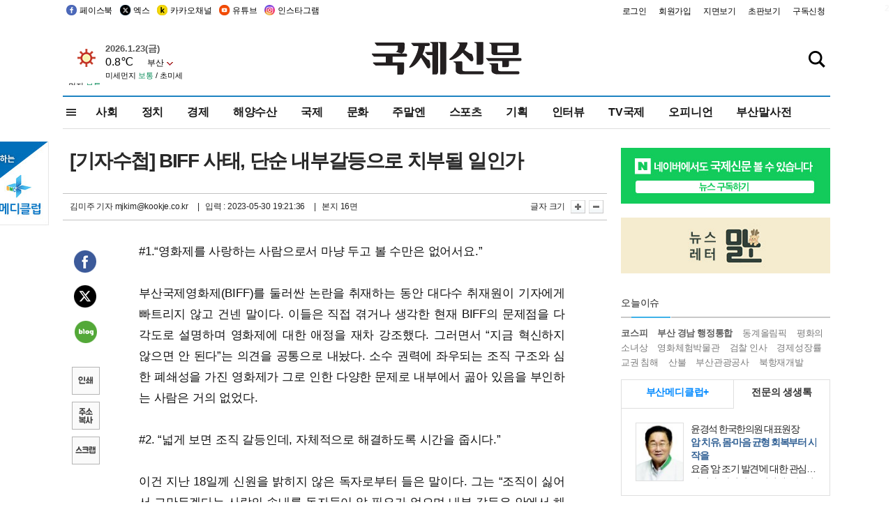

--- FILE ---
content_type: text/html
request_url: http://www.kookje.co.kr/news2011/asp/newsbody.asp?code=0500&key=20230531.22016009765
body_size: 81363
content:
<!DOCTYPE HTML PUBLIC "-//W3C//DTD HTML 4.01 Transitional//EN" "http://www.w3.org/TR/html4/loose.dtd">
<html>
<head>
<meta http-equiv="Content-Type" content="text/html; charset=euc-kr">
<meta http-equiv="Content-Type" content="text/html; charset=euc-kr">
<meta http-equiv="X-UA-Compatible" content="IE=edge,chrome=1">

<script type="text/javascript" src="/jquery/jquery-2.2.3.min.js"></script>
<script type="text/javascript" src="/comm/jquery-migrate-1.1.1.min.js"></script>
<script type="text/javascript" src="/jquery/jquery.cookie.js"></script>
<script type="text/javascript" src="/comm/main.js?v=202005"></script>
<link rel="stylesheet" type="text/css" href="/css/all2021.css?v=2.1" />


<link rel="stylesheet" type="text/css" href="/css/content.css?1016" />

<script>
$(document).ready(function() {
	//전체메뉴
	$(".allmn").click(function(){
		$("#nav_allview").css("display","block");
	});
	$(".aclose").click(function(){
		$("#nav_allview").css("display","none");
	});

});
</script>

<!-- Google tag (gtag.js) -->
<script async src="https://www.googletagmanager.com/gtag/js?id=G-PM54QC8NP5"></script>
<script>
  window.dataLayer = window.dataLayer || [];
  function gtag(){dataLayer.push(arguments);}
  gtag('js', new Date());

  gtag('config', 'G-PM54QC8NP5');
</script>

<meta property="fb:app_id" content="390349274672204"/>
<link rel="stylesheet" type="text/css" href="/css/content.css?v=1.2" />
<script type="text/javascript" src="https://101.livere.co.kr/B/passport/livere8_passport.js" charset="utf-8"></script>
<script src="https://apis.google.com/js/platform.js" async defer>
  {lang: 'ko'}
</script>

<script type="text/javascript">
<!--
function FLsubmit()
{
	var dj = document.forms.news_login
	if(dj.userid.value == "" ){
		alert("아이디를 입력하여 주십시오.")
		dj.userid.focus();
		return;
	}
	if(dj.password.value == "" ){
		alert("암호를 입력하여 주십시오.")
		dj.password.focus();
		return;
	}
	//document.hiddeframe.src='https://www.kookje.co.krkookje/admin/login_check.asp?userid='+dj.userid.value+'&password='+dj.password.value+'&flag=';
	dj.submit();
}
function check()
{
	var df = document.forms.news_commnetInsert
	if (df.comment.value==""){
		alert ("내용을 입력하여 주십시오.");
		df.comment.focus();
	}else if (df.comment.value.length < 10 ){
		alert ("내용은 10자 이상 입력해 주세요.");
		df.comment.focus();
	}else{
		df.submit();
	}
}
//인쇄
function SendPrint(nkey,ncode){
	var pUrl,pWindow;
	pUrl =  "/news2011/asp/news_print.asp?code=" + ncode + "&key=" + nkey;
	pWindow = window.open(pUrl, "winPrint", "left=0,top=0,width=700px,scrollbars=1,resizable=1");
	pWindow.focus();
}
//기사스크랩
function newsScrap(){
	
		alert("로그인 후 이용하여 주십시오.")
		location.href="/kookje/admin/login.asp";
		return;
	
}
function win_YK(filename,winhow) 
{
	
}

function sendTwitter(stitle, surl) { 
	var wp = window.open("https://twitter.com/intent/tweet?text="+encodeURI(stitle)+"&url="+encodeURIComponent(encodeURI(surl)),'twitter',''); 
	if(wp) { 
		wp.focus(); 
	}
} 
/*
function sendTwitter(stitle, surl) { 

	var wp = window.open("http://twitter.com/home?status="+encodeURIComponent(stitle)+" "+encodeURIComponent(surl),'twitter',''); 
	if(wp) { 
		wp.focus(); 
	} 
}*/
 
function sendFaceBook(stitle,surl) { 
	var wp = window.open("http://www.facebook.com/sharer.php?u="+encodeURIComponent(surl)+"&t="+encodeURIComponent(stitle),'facebook', 'width=600px,height=420px'); 
	if(wp) { 
		wp.focus(); 
	} 
} 

function sendNaver() {
	var naver_send_url = encodeURI(encodeURIComponent(_getArticleLink()));
	var naver_send_title = encodeURI(encodeURIComponent(_getArticleTitle()));
	var naver_shareURL = "https://share.naver.com/web/shareView.nhn?url=" + naver_send_url + "&title=" + naver_send_title;
	windowOpen (naver_shareURL, 600, 500, 0, 0, 'yes');
}


$(document).ready(function() {

	$(".fzoom").click(function() { //글자 확대 축소
		var $speech = $(".news_article");
		var currentSize = $speech.css("fontSize");	/* 폰트사이즈를 알아낸다. */
		var lineHeightSize = $speech.css("line-height");	/* line-height를 알아낸다. */
		var num = parseFloat(currentSize, 10);	/* parseFloat()은 숫자가 아니면 숫자가 아니라는 뜻의 NaN을 반환한다. */
		var line = parseFloat(lineHeightSize, 10);
		var unit = currentSize.slice(-2);	/* 끝에서부터 두자리의 문자를 가져온다. */
		var lineunit = lineHeightSize.slice(-2);

		if(this.id == "switcher-large"){
			if (num < 25){
				num += 2;
				line += 2;
			}
		} else if(this.id == "switcher-small") {
			if (num > 12){
				num -= 2;
				line -= 2;
			}
		}

		$speech.css("fontSize", num + unit);
		$speech.css("line-height", line + lineunit);

	});

	//좌측 퀵 공유 메뉴
	$(window).bind('scroll', function () {
			var articleH = $(".news_article").css('height');	
			var num = parseFloat(articleH, 10);
			if ($(window).scrollTop() < num && $(window).scrollTop() > 370) {
					$('.news_share_sns').addClass('fixed');
					$('.news_share_sns').css('top','10px');
			} else {
					$('.news_share_sns').removeClass('fixed');
			}
	});

});
//-->
</script>
<meta name="description" content="#1.“영화제를 사랑하는 사람으로서 마냥 두고 볼 수만은 없어서요.”    부산국제영화제(BIFF)를 둘러싼 논란을 취재하는 동안 대다수 취재원이 기자에게 빠트리" />
<meta property="og:title" content="[기자수첩] BIFF 사태, 단순 내부갈등으로 치부될 일인가">
<meta property="og:url" content="https://www.kookje.co.kr/news2011/asp/newsbody.asp?code=0500&key=20230531.22016009765">
<meta property="og:image" content="https://db.kookje.co.kr/news2000/photo/2023/0531/L20230531.22016009765i1.jpg?23">
<meta property="og:site_name" content="국제신문">
<meta property="og:description" content="#1.“영화제를 사랑하는 사람으로서 마냥 두고 볼 수만은 없어서요.”    부산국제영화제(BIFF)를 둘러싼 논란을 취재하는 동안 대다수 취재원이 기자에게 빠트리..">
<meta property="og:type" content="article">
<meta name="twitter:card" content="summary_large_image" />
<meta name="twitter:url" content="https://www.kookje.co.kr/news2011/asp/newsbody.asp?code=0500&key=20230531.22016009765" />
<meta name="twitter:title" content="[기자수첩] BIFF 사태, 단순 내부갈등으로 치부될 일인가" />
<meta name="twitter:description" content="#1.“영화제를 사랑하는 사람으로서 마냥 두고 볼 수만은 없어서요.”    부산국제영화제(BIFF)를 둘러싼 논란을 취재하는 동안 대다수 취재원이 기자에게 빠트리.." />
<meta name="twitter:image:src" content="https://db.kookje.co.kr/news2000/photo/2023/0531/L20230531.22016009765i1.jpg?23" />
<meta name="twitter:site" content="@busaninews" />
<link rel="canonical" href="https://www.kookje.co.kr/news2011/asp/newsbody.asp?code=0500&key=20230531.22016009765" />


<meta name="news_keywords" content="[기자수첩] BIFF 사태, 단순 내부갈등으로 치부될 일인가"/>

<!--헤드 타이틀 표시용-->

<title>[기자수첩] BIFF 사태, 단순 내부갈등으로 치부될 일인가 : 국제신문</title>

<script type="text/javascript">

  var _gaq = _gaq || [];
  _gaq.push(['_setAccount', 'UA-20527629-1']);
  _gaq.push(['_trackPageview']);

  (function() {
    var ga = document.createElement('script'); ga.type = 'text/javascript'; ga.async = true;
    ga.src = ('https:' == document.location.protocol ? 'https://ssl' : 'http://www') + '.google-analytics.com/ga.js';
    var s = document.getElementsByTagName('script')[0]; s.parentNode.insertBefore(ga, s);
  })();

</script>

<script type="application/ld+json">
{
	"@context": "http://schema.org",
	"@type": "Person",
	"name": "국제신문 - 부산·울산˙경남의 큰 목소리를 지향합니다.",
	"url": "https://www.kookje.co.kr",
	"sameAs": [
		"https://media.naver.com/press/658",
		"https://www.youtube.com/busannews",
		"https://www.facebook.com/Busannews",
		"https://x.com/busaninews",
		"https://post.naver.com/dkookje",
		"https://www.instagram.com/daily_kookje/"
	]
}
</script> 

<script type="text/javascript" src="//wcs.naver.net/wcslog.js"></script>
<script type="text/javascript">
if(!wcs_add) var wcs_add = {};
wcs_add["wa"] = "ccfb810f6241f";
wcs_do();
</script>

<style type="text/css">
/*내맘의 근교산*/
#sanquickLink { position:fixed;left:60%; bottom:50px; width:246px; height:220px;z-index:9999;}
</style>
</head>

<body>
<div style="position:absolute;right:5px;top:5px;font-size:1em;font-weight:bold;color:#f6f6f6;">2</div>

<div id="skipnav">
<ul>
<li><a href="#wrap">본문 바로가기</a></li>
</ul>
</div>

<div id="header">
<div id="gnb">
	<div class="gnb_left">
		<ul>
		<li><a href="https://www.facebook.com/BUSANNEWS" target="_blank" title="국제신문 페이스북">페이스북</a></li>
		<li><a href="https://twitter.com/busaninews" target="_blank" title="국제신문 트위터">엑스</a></li>
		<li><a href="https://pf.kakao.com/_rhhxmd" target="_blank" title="국제신문 카카오톡채널">카카오채널</a></li>
		<li><a href="https://www.youtube.com/busannews" target="_blank" title="국제신문 유튜브">유튜브</a></li>
		<li><a href="https://www.instagram.com/daily_kookje/" target="_blank" title="국제신문 인스타그램">인스타그램</a></li>
		<!--<li><a href="https://m.post.naver.com/ikookje" target="_blank" title="국제신문 네이버포스트"><img src="/kookje/image_new/sns_np.png" alt="국제신문 네이버포스트" /></a></li>-->
		</ul>
	</div>


	<div class="gnb_right">
	<ul>
	
	<li><a href="https://www.kookje.co.kr/kookje/admin/login.asp">로그인</a></li>
	<li><a href="https://www.kookje.co.kr/kookje/admin/register_new.asp">회원가입</a></li>
	
	<li><a href="http://www.kookje.co.kr/service/pdf/">지면보기</a></li>
	<li><a href="http://epaper.kookje.co.kr/" target="_blank">초판보기</a></li>
	<li><a href="/kookje/marketing_request.asp" target="_blank">구독신청</a></li>
	
	</ul>
	</div>
</div>
<!--gnb-->

	<div id="header_box">

		<div class="tleft">
		<iframe src="https://db.kookje.co.kr/service/weather/weather3.html" width="180" height="70" scrolling="no" frameborder="0"></iframe><!--구글광고 임시 주석처리-->
		
		<!--<a href="/news2011/asp/newsbody.asp?code=0500&key=20210909.99002000000"><img src="/design/bn_econference2021.jpg" alt="지역경제기살리기콘퍼런스생중계보기" class="pdl5"></a>-->
		</div>

		<h1 id="logo">
		
		<a href="/"><img src="/kookje/images/top/logo_w215.png" alt="국제신문"></a>
		
		</h1>

		
		<div class="search-box">  
			<form name="quick_search" method="post" action="https://www.kookje.co.kr/news2011/asp/search.asp" onSubmit="">
			<input type="search" class="search-txt kwd" placeholder="검색어를 입력하세요" name="stitle" maxlength="30" class="kwd" onKeyPress="if (event.KeyCode==13) document.quick_search.submit()">
			<input type="submit" class="search-btn" value="" id="search_ok">
			</form>
		</div>
	</div>
<!--header_box-->

<!--nav-->


<!--
            <li><a href='/news2011/asp/list.asp?code=0600&amp;kwd=국내연예'>국내연예</a></li>
            <li><a href='/news2011/asp/list.asp?code=0600&amp;kwd=해외연예'>해외연예</a></li>
            <li><a href='/news2011/asp/list.asp?code=0550'>영화</a></li> 
            <li><a href='/news2011/asp/list.asp?code=0530'>음악</a></li>
            <li><a href='/news2011/asp/list.asp?code=0600&amp;kwd=볼만한 TV'>볼만한 TV</a></li>
            <li><a href='/news2011/asp/list.asp?code=1900'>만화</a></li>
-->



<div id="menu_nav_line">
<div id="menu_nav">
      <div id="nav_allview">
      <div id="allmenu">
<div class="aclose"><a><img src="/kookje/image_new/allclose.png" style="width:40px;" /></a></div>
<h2>주요메뉴</h2>

<div class="p1all">
	<h3><a href="/">뉴스</a></h3>
	<ul>
		<li><a href="/news2011/asp/list_news.asp?code=00&amp;vHeadTitle=전체기사">전체기사</a></li>
	</ul>
</div>

<div class="p1all">
	<h3><a href="/news2011/asp/sub_main.htm?code=1600&amp;vHeadTitle=주말엔">주말엔</a></h3>
	<ul>
		<li><a href="/news2011/asp/mountain/mountain.asp?code=2200">근교산</a></li>
		<li><a href="/news2011/asp/list.asp?code=0760">맛</a></li>
		<li><a href="/news2011/asp/list.asp?code=0770">여행</a></li>
	</ul>
</div>
<div class="p1all">
	<h3><a href="/news2011/asp/list.asp?code=1700&vHeadTitle=오피니언">오피니언</a></h3>
	<ul>
		<li><a href="/news2011/asp/list.asp?code=1700">최신칼럼</a></li>
		<li><a href="/news2011/asp/list.asp?code=1710">사설</a></li>
		<li><a href="/news2011/asp/list.asp?code=1740">도청도설</a></li>
		<li><a href="/news2011/asp/list.asp?code=1720&amp;clss_cd=021013">국제칼럼</a></li>
		<li><a href="/news2011/asp/list.asp?code=1750">데스크시각</a></li>
		<!--<li><a href="/news2011/asp/list.asp?code=1720&amp;clss_cd=0229">외부칼럼</a></li>-->
	</ul>
</div>
<div class="p1all">
<h3><a href="/news2011/asp/video.asp?code=1000">포토·동영상</a></h3>
<ul>
								<li><a href="/news2011/asp/video.asp?code=1000">동영상종합</a></li>
								<li><a href="/news2011/asp/list.asp?code=0900">포토종합</a></li>
</ul>
</div>

<div class="p1all">
<h3>게시판</h3>
<ul>
								<li><a href="/news2011/asp/list.asp?code=1800">알림 · 사고</a></li>
								<li><a href="/bbs/board_list_2.asp?board_no=1">독자투고</a></li>
								<li><a href="/bbs/board_list_2.asp?board_no=2">독자제보</a></li>
</ul>
</div>

<div class="p1all">
<h3><a href="/kookje/ceo_message.asp" target="_blank">회사소개</a></h3>
<ul>                  
								<li><a href="/kookje/marketing_request.asp" target="_blank">구독신청</a></li>
								<li><a href="/kookje/cor_formation.asp" target="_blank">전화안내</a></li>
								<li><a href="/kookje/support/support3.htm" target="_blank">광고안내</a></li>
</ul>
</div>




</div>
<!--allmenu-->
      </div><!--nav e-->
<a><span class="allmn"></span></a>

<ul class="news_menu">
	<li><a href="/news2011/asp/sub_main.htm?code=0300&vHeadTitle=사회">사회</a></li>
	<li><a href="/news2011/asp/sub_main.htm?code=0100&vHeadTitle=정치">정치</a>
		<!--
		<div class="dep2">
			<div class="d2">
			  <ul>
				<li><a href="/news2011/asp/sub_main.htm?code=0400&vHeadTitle=국제">국제</a></li>
			  </ul>
			</div>
		</div>-->	
	</li>
	<li><a href="/news2011/asp/sub_main.htm?code=0200&vHeadTitle=경제">경제</a></li>
	<li><a href="/news2011/asp/sub_main.htm?code=0270&vHeadTitle=해양수산">해양수산</a></li>
	<li><a href="/news2011/asp/sub_main.htm?code=0400&vHeadTitle=국제">국제</a></li>
	<li><a href="/news2011/asp/sub_main.htm?code=0500&vHeadTitle=문화">문화</a></li>
	<li><a href="/news2011/asp/sub_main.htm?code=1600&vHeadTitle=주말엔">주말엔</a>
		<div class="dep2">
			<div class="d2">
			  <ul>
				<li><a href='/news2011/asp/mountain/mountain.asp?code=2200'>근교산</a></li>
			  </ul>
			</div>
		</div>
	</li>
	<li><a href="/news2011/asp/sub_main.htm?code=0600&vHeadTitle=스포츠">스포츠</a></li>
	<li><a href="/news2011/asp/series.htm">기획</a></li>
	<li><a href="/news2011/asp/list.asp?kwd=%C0%CE%C5%CD%BA%E4">인터뷰</a></li>
	<li><a  href='/news2011/asp/video.asp?code=1000'>TV국제</a>
		<div class="dep2">
			<div class="d2">
			  <ul>
				<li><a href="https://www.youtube.com/user/kookjenews" target="_blank">비디토리</a></li>
				<li><a href="https://www.youtube.com/user/busannews" target="_blank">국제유튜브</a></li>
			  </ul>
			</div>
		</div>
	</li>
	<li><!--<li class="prm">--><a href="/news2011/asp/list.asp?code=1700">오피니언</a></li>
	<li><!--<li class="prm">--><a href="/page/busanmal/"  target="_blank">부산말사전</a></li>
	<!--<li><a href="/news2011/asp/list.asp?st=asc&clss_cd=132101"><span class="space_normal">다큐멘터리 ‘청년’</span></a></li>-->
	<!--<li><a href="/news2011/asp/list.asp?st=asc&clss_cd=152209"><span class="space_normal" style="color:tomato">죽어도 자이언츠</span></a></li>-->
</ul>


<div class="dep3 "><div class="d3">
              <ul class='subNav02 '>
                <li><a href='/news2011/asp/list.asp?code=0100'>전체기사</a></li>
                <li><a href='/news2011/asp/list.asp?code=0110'>대통령실</a></li>
                <li><a href='/news2011/asp/list.asp?code=0120'>국회/정당</a></li>
                <li><a href='/news2011/asp/list.asp?code=0130'>남북한</a></li>
                <li><a href='/news2011/asp/list.asp?code=0140'>선거</a></li>
                <li><a href='/news2011/asp/list.asp?code=0150'>지방정치</a></li>
                <li><a href='/news2011/asp/list.asp?code=0160'>국방</a></li>
                <li><a href='/news2011/asp/list.asp?code=0170'>정책</a></li>
                <li><a href='/news2011/asp/list.asp?code=0180'>외교</a></li>
              </ul>

              <ul class='subNav02'>
                <li><a href='/news2011/asp/list.asp?code=0200'>전체기사</a></li>
                <li><a href='/news2011/asp/list.asp?code=0210'>부동산</a></li>
                <li><a href='/news2011/asp/list.asp?code=0220'>증권/금융/보험</a></li>
                <li><a href='/news2011/asp/list.asp?code=0230'>쇼핑/유통</a></li>
                <li><a href='/news2011/asp/list.asp?code=0240'>기업/창업</a></li>
                <li><a href='/news2011/asp/list.asp?code=0250'>구인구직</a></li>
                <li><a href='/news2011/asp/list.asp?code=0260'>복권</a></li>
                <li><a href='/news2011/asp/list.asp?code=0270'>해양수산</a></li>
                <li><a href='/news2011/asp/list.asp?code=0280'>자동차</a></li>
                <li><a href='/news2011/asp/list.asp?code=0281'>항공</a></li>
                <li><a href='/news2011/asp/list.asp?code=0290'>조세</a></li>
                <li><a href='/news2011/asp/list.asp?code=0231'>통상/무역</a></li>
                <li><a href='/news2011/asp/list.asp?code=0291'>정책</a></li>
                <!--<li><a href='/news2011/asp/list.asp?code=0291'>전시/컨벤션</a></li>
                <li><a href='/news2011/asp/list.asp?code=0292'>관광</a></li>-->
              </ul>

              <ul class='subNav02'>
                <li><a href='/news2011/asp/list.asp?code=0300'>전체기사</a></li>
                <li><a href='/news2011/asp/list.asp?code=0310'>사건사고</a></li>
                <li><a href='/news2011/asp/list.asp?code=0320'>교육</a></li>
                <li><a href='/news2011/asp/list.asp?code=0330'>보건/복지</a></li>
                <li><a href='/news2011/asp/list.asp?code=0340'>환경</a></li>
                <li><a href='/news2011/asp/list.asp?code=0350'>교통</a></li>
                <li><a href='/news2011/asp/list.asp?code=0360'>날씨</a></li>
                <li><a href='/news2011/asp/list.asp?code=0370'>법조</a></li>
                <li><a href='/news2011/asp/list.asp?code=0380'>노동</a></li>
                <li><a href='/news2011/asp/list.asp?code=0390'>행정</a></li>
                <li><a href='/news2011/asp/list.asp?code=0321'>미디어</a></li>
              </ul> 

              <ul class='subNav02'>
                <li><a href='/news2011/asp/list.asp?code=0400'>전체기사</a></li>
                <li><a href='/news2011/asp/list.asp?code=0410'>미국</a></li>
                <li><a href='/news2011/asp/list.asp?code=0420'>일본</a></li>
                <li><a href='/news2011/asp/list.asp?code=0430'>중국</a></li>
                <!--<li><a href='/news2011/asp/list.asp?code=0440'>해외토픽</a></li>-->
                <li><a href='/news2011/asp/list.asp?code=0450'>중동</a></li>
                <li><a href='/news2011/asp/list.asp?code=0460'>유럽</a></li>
                <li><a href='/news2011/asp/list.asp?code=0499'>기타</a></li>
              </ul> 

              <ul class='subNav02'>
                <li><a href='/news2011/asp/list.asp?code=0500'>전체기사</a></li>
                <li><a href='/news2011/asp/list.asp?code=0510'>미술</a></li>
                <li><a href='/news2011/asp/list.asp?code=0520'>책/문학</a></li>
                <li><a href='/news2011/asp/list.asp?code=0530'>음악/음반/공연</a></li>
                <li><a href='/news2011/asp/list.asp?code=0540'>연예</a></li>
                <li><a href='/news2011/asp/list.asp?code=0550'>영화/방송</a></li>
                <li><a href='/news2011/asp/list.asp?code=0560'>문화재</a></li>
                <li><a href='/news2011/asp/list.asp?code=0570'>종교</a></li>
                <li><a href='/news2011/asp/list.asp?code=0580'>바둑</a></li>
                <li><a href='/news2011/asp/list.asp?code=0590'>전시</a></li>
                <li><a href='/news2011/asp/list.asp?code=1900'>만화</a></li>
              </ul>

              <ul class='subNav02'>
                <li><a href='/news2011/asp/list.asp?code=0700'>전체기사</a></li>
                <li><a href='/news2011/asp/list.asp?code=0710'>건강정보</a></li>
                <li><a href='/news2011/asp/list.asp?code=0720'>여성생활</a></li>
                <li><a href='/news2011/asp/list.asp?code=0730'>스타일</a></li>
                <li><a href='/news2011/asp/list.asp?code=0740'>트렌드</a></li>
                <li><a href='/news2011/asp/list.asp?code=0750'>게임</a></li>      
                <li><a href='/news2011/asp/list.asp?code=0760'>맛집</a></li>
                <li><a href='/news2011/asp/list.asp?code=0770'>레저여행</a></li>
              </ul> 

              <ul class='subNav02'>
                <li><a href='/news2011/asp/list.asp?code=0800'>전체기사</a></li>
                <li><a href='/news2011/asp/list.asp?code=0820'>환경</a></li>
                <li><a href='/news2011/asp/list.asp?code=0830'>과학</a></li>
                <li><a href='/news2011/asp/list.asp?code=0840'>IT</a></li>
              </ul> 

              <ul class='subNav02'>
                <li><a href='/news2011/asp/list.asp?code=2200'>전체기사</a></li>
                <li><a href='/news2011/asp/list.asp?code=2210'>부산</a></li>
                <li><a href='/news2011/asp/list.asp?code=222'>경남</a></li>
                <li><a href='/news2011/asp/list.asp?code=2230'>대구경북</a></li>
                <li><a href='/news2011/asp/list.asp?code=2240'>비영남권</a></li>
                <li><a href='/bbs/board_list_2.asp?board_no=23'>산행후기</a></li>
                <li><a href='/bbs/board_list_2.asp?board_no=26'>산행사진</a></li>
                <li><a href='/bbs/board_list_2.asp?board_no=25'>산행안내</a></li>
                <li><a href='/bbs/board_list_2.asp?board_no=27'>자유게시판</a></li>
              </ul>     

              <ul class='subNav02'>
                <li><a href='/news2011/asp/list.asp?code=1720&amp;clss_cd=0229'>강동진 칼럼</a></li>
                <li><a href='/news2011/asp/list.asp?code=1720&amp;clss_cd=021041'>이지훈 칼럼</a></li>
                <li><a href='/news2011/asp/list.asp?code=1720&amp;clss_cd=021044'>김정현 칼럼</a></li>
                <li><a href='/news2011/asp/list.asp?code=1720&amp;clss_cd=021045'>강명관 칼럼</a></li>
              </ul> 

              <ul class='subNav02 '>
                <li><a href='/news2011/asp/list.asp?code=1700'>전체기사</a></li>
                <li><a href='/news2011/asp/list.asp?code=1710'>사설</a></li>
                <li><a href='/news2011/asp/list.asp?code=1720&amp;clss_cd=021013'>국제칼럼</a></li>
                <li><a href="/news2011/asp/list.asp?code=1720&amp;clss_cd=021037">뉴스와 현장</a></li>
                <!--<li><a href='/news2011/asp/list.asp?code=1720'>칼럼</a></li>-->
                <!--<li><a href='/news2011/asp/list.asp?code=1730'>시론</a></li>-->
                <li><a href='/news2011/asp/list.asp?code=1740'>도청도설</a></li>
                <li><a href='/news2011/asp/list.asp?code=1750'>데스크시각</a></li>
                <li><a href='/news2011/asp/list.asp?code=1760'>기자수첩</a></li>
                <li><a href='/news2011/asp/list.asp?code=1730'>기명칼럼</a></li>
                <li><a href='/news2011/asp/list.asp?code=1790'>칼럼</a></li>
                <li><a href='/news2011/asp/list.asp?code=1770'>독자권익위원회</a></li>
                <!--<li><a href='/news2011/asp/list.asp?code=1780'>제언</a></li>-->
              </ul>

              <ul class='subNav02'>
                <li><a href='/news2011/asp/list.asp?code=0850'>전체보기</a></li>
                <li><a href='/bbs/item_list_2.asp?board_no=ITEM'>주제토론방</a></li>
                <li><a href='/bbs/board_list_2.asp?board_no=28'>자유게시판</a></li>
                <li><a href='/bbs/board_list_2.asp?board_no=30'>공지사항</a></li>
                <li><a href='/bbs/board_list_2.asp?board_no=31'>활동현황</a></li>
              </ul>   

              <ul class='subNav02'>
                <li><a href='/news2011/asp/list.asp?code=1700'>전체기사</a></li>
                <li><a href='/news2011/asp/list.asp?code=1790'>기고</a></li>
                <li><a href='/news2011/asp/list.asp?code=1720&amp;clss_cd=0229'>세상읽기</a></li>
				<li><a href='/news2011/asp/list.asp?code=1720&amp;clss_cd=0234'>해양수산칼럼</a></li>
                <li><a href='/news2011/asp/list.asp?code=1720&amp;clss_cd=021079'>메디칼럼</a></li>
                <li><a href='/news2011/asp/list.asp?code=1720&amp;clss_cd=021017'>과학에세이</a></li>
                <li><a href='/news2011/asp/list.asp?code=1720&amp;clss_cd=0230'>감성터치</a></li>
				<li><a href='/news2011/asp/list.asp?code=1720&amp;clss_cd=021056'>최태호의 와인 한 잔</a></li>
				<li><a href='/news2011/asp/list.asp?code=1720&amp;clss_cd=021054'>박상현의 끼니</a></li>
				<li><a href='/news2011/asp/list.asp?code=1720&amp;clss_cd=021057'>황정수의 그림산책</a></li>
				<li><a href='/news2011/asp/list.asp?code=1720&amp;clss_cd=021053'>김지윤의 우리음악 이야기</a></li>
				<li><a href='/news2011/asp/list.asp?code=1720&amp;clss_cd=0236'>화요경제 항산항심</a></li>
                <li><a href='/news2011/asp/list.asp?code=1720&amp;clss_cd=021027'>CEO칼럼</a></li>
                <li><a href='/news2011/asp/list.asp?code=1720&amp;clss_cd=0219'>아침숲길</a></li>
                <li><a href='/news2011/asp/list.asp?code=1720&amp;clss_cd=0228'>인문학칼럼</a></li>
				<li><a href='/news2011/asp/list.asp?code=1720&amp;clss_cd=0233'>청년의 소리</a></li>
<!--<li><a href='/news2011/asp/list.asp?code=1720&amp;clss_cd=021033'>기명칼럼</a></li>-->
<!--<li><a href='/news2011/asp/list.asp?code=1720&amp;clss_cd=0231'>스포츠에세이</a></li>-->
<!--<li><a href='/news2011/asp/list.asp?code=1720&amp;clss_cd=0235'>생활과 법률</a></li>-->
<!--<li><a href='/news2011/asp/list.asp?code=1720&amp;clss_cd=021058'>조영석의 음악이야기</a></li>-->

              </ul> 

              <div class="tab listnews_tab ">
                <a href="/news2011/asp/list.asp?code=1720&amp;clss_cd=021037"><button class="tablinks">뉴스와 현장</button></a>
                <a href="/news2011/asp/list.asp?code=1720&amp;clss_cd=021001"><button class="tablinks">기자수첩</button></a>
              </div>

              <div class="tab listnews_tab ">
                <a href="/news2011/asp/list.asp?code=1720&amp;clss_cd=0227"><button class="tablinks">옴부즈맨칼럼</button></a>
                <a href="/news2011/asp/list.asp?code=1770"><button class="tablinks">독자권익위원회</button></a>
              </div>

				<!--게시판 탭-->
              <div class="tab listnews_tab ">
			  	
              </div>
			  <!--게시판 탭-->

</div></div>


</div>
</div>
<!--menu_nav-->



</div>
<!--header-->



<div id="wrap"> <!-- wrapper s--> 


<!--<style>
#e64bnr p{width:120px;height:130px;overflow:hidden;overflow:hidden;margin-bottom:5px}
</style>-->
<div class="flow_wrap2">



<div id="flow_banner_left" style="position:absolute;width:160px;left:-180px; top:10px;text-align:right;">

<a href="http://www.busanmedi.com" target="_blank"><img src="/design/busanmedi.jpg" width="160px" height="120px" style="padding:10px 0" alt="부산메디클럽"></a>


</div>


<div id="flow_banner_right" style="position:absolute;left:1120px; top:10px;">

<!--<p style="margin-bottom:5px">

</p>-->

</div>

</div>
  <div id="Contents">  <!-- Contents s-->
	<!---------------->
	<!-- topArea s-->
	<!---------------->
	<div id="topArea">  <!-- topArea s-->
		<!---------------->

		<!-- leftArea s-->
		<div class="leftArea">  <!-- leftArea s-->

			<div id="news_topArea"> <!-- news_topArea s -->
				<div class="news_title">
<h1>[기자수첩] BIFF 사태, 단순 내부갈등으로 치부될 일인가</h1>
</div>
<div class="news_reporterDate left">
	<ul>
		<li class="f_news_repoter" id="reporter_"> <a href='/kookje/admin/gija_info.asp?gijaid=mjkim'>김미주 기자</a> mjkim@kookje.co.kr</li>
		<li><span class="f_news_date">&nbsp;|&nbsp;&nbsp; 입력 : 2023-05-30 19:21:36</span></li>
<li class="f_news_myeon">&nbsp;|&nbsp;&nbsp; 본지 16면</li>
	</ul>
</div>

				<div class="news_snsPrint">
					<ul class="news_print right">
						<li>글자 크기&nbsp;</li><li class="news_font"><img src="/kookje/images/btn_news_fontL.gif" border="0" alt="글씨 크게" class="fzoom" id="switcher-large"></li>
						<li class="news_font"><img src="/kookje/images/btn_news_fontS.gif" border="0" alt="글씨 작게" class="fzoom" id="switcher-small"></li>
					</ul>
				</div>
			</div><!-- news_topArea e -->

			
			<!--
			<div id="submenu_title">
				<div class="submenu_title_top"><span class="left">문화</span><span class="submenu_depth right">뉴스 &gt; <strong>문화</strong></span></div>
				<div class="submenu_title_bottom"></div>
			</div>-->
			

			<div id="submenu_blank">  <!-- submenu_blank s-->
			</div> <!-- submenu_blank e -->

			
				<div id="news_textArea">

		
		<div class="news_share">
        <ul class="news_share_sns">
						<li><a href="javascript:sendFaceBook('[기자수첩] BIFF 사태, 단순 내부갈등으로 치부될 일인가','https://www.kookje.co.kr/news2011/asp/newsbody.asp?code=0500&amp;key=20230531.22016009765');" class="share_fb">페이스북 공유</a></li>
						<li><a href="javascript:sendTwitter('[기자수첩] BIFF 사태, 단순 내부갈등으로 치부될 일인가','https://www.kookje.co.kr/news2011/asp/newsbody.asp?code=0500&amp;key=20230531.22016009765');" class="share_tw">트위터 공유</a></li>
						<li><a href="javascript:sendNaver()" class="share_naver">네이버 공유</a></li>
						<li><a href="javascript:SendPrint('20230531.22016009765','0500');" class="share_print">인쇄</a></li>
						<li><a href="javascript:copy_trackback('https://www.kookje.co.kr/news2011/asp/newsbody.asp?code=0500&key=20230531.22016009765');" class="share_url">기사 주소 복사</a><input type="hidden" id="url_copy" value="http://www.kookje.co.kr/news2011/asp/newsbody.asp?code=0500&amp;key=20230531.22016009765"><!-- 기사주소복사용 주소 --></li>
						<li><a href="javascript:newsScrap();" class="share_clip">스크랩</a></li>						
        </ul>
    </div>

				<div class="news_article">
				#1.“영화제를 사랑하는 사람으로서 마냥 두고 볼 수만은 없어서요.”<br><br>부산국제영화제(BIFF)를 둘러싼 논란을 취재하는 동안 대다수 취재원이 기자에게 빠트리지 않고 건넨 말이다. 이들은 직접 겪거나 생각한 현재 BIFF의 문제점을 다각도로 설명하며 영화제에 대한 애정을 재차 강조했다. 그러면서 “지금 혁신하지 않으면 안 된다”는 의견을 공통으로 내놨다. 소수 권력에 좌우되는 조직 구조와 심한 폐쇄성을 가진 영화제가 그로 인한 다양한 문제로 내부에서 곪아 있음을 부인하는 사람은 거의 없었다.<br><br>#2. “넓게 보면 조직 갈등인데, 자체적으로 해결하도록 시간을 줍시다.”<br><br>이건 지난 18일께 신원을 밝히지 않은 독자로부터 들은 말이다. 그는 “조직이 싫어서 그만두겠다는 사람의 속내를 독자들이 알 필요가 없으며 내부 갈등은 안에서 해결하도록 시간을 줘야 한다”고 격앙된 목소리로 한참 조언하다가 일방적으로 전화를 끊었다.<br><br>BIFF는 현재 내부에서 불거진 초유의 위기를 겪고 있다. 발단은 집행위원장과 동급인 운영위원장 도입(지난 9일)이다. 위촉된 조종국 씨 선임 과정이 합리적이지 않다는 지적과 함께 이른바 ‘BIFF 사유화’ 의혹이 강하게 제기됐다. 이후 허문영 집행위원장이 사의를 표명(11일)하며 이 같은 의혹은 확신으로 굳어지다시피 했다.<br><br>내부의 위기는 영화제 자체의 위기로 확산됐다. 이에 BIFF는 기자회견(15일)을 열고 이용관 이사장이 “사태 수습 후 사퇴하겠다”고 밝혔다. 이후 임시 이사회(24일)는 영화제 정상 개최에 중점을 두고 ① 조 운영위원장에 스스로 거취를 표명하도록 권고 ② 31일 허 집행위원장 만나 복귀 설득 ③ 올해 영화제 개최 이후 이 이사장 사퇴 ④혁신위원회 마련을 쇄신안으로 내놓은 상태다.<br><br>이 논란을 놓고 ‘터질 게 터졌다’는 반응이 대다수이나, 내부 문제이니 관여하지 말아야 한다는 의견도 있다. 그런데 이걸 단순한 내부 갈등으로 치부할 수 있을까. 영화제는 30년 가까이 시민의 사랑으로 성장한 공공 자산이다. 영화제가 열리는 10월을 손꼽아 기다리는 사람도 많다.  BIFF에는 해마다 수십억 원의 세금이 투입된다. 올해는 시비 73억 원, 국비 25억 원 등 100억 원 가까운 예산이 들어간다.<br><br>수십억 세금을 사용한다는 건 그만큼 책임감·투명성을 담보해야 한다는 뜻이고, 많은 이의 관심과 사랑을 받는다는 건 ‘공인’으로서 그 기대에 부응할 의무가 있다는 뜻이다. 이토록 사랑받는 영화제가 어쩌다 이 지경에 이르렀는지 본질적인 문제를 들여다보아야 한다.<br><br><table border="0" cellpadding="0" cellspacing="0" width="100" align="right" class="tright"><tbody><tr><td align="right"><a href="javascript:win_YK('/news2011/asp/photo_view.asp?img_fn=20230531.22016009765i1.jpg')"><img id="newsimg" border="0" alt="" src="https://db.kookje.co.kr/news2000/photo/2023/0531/S20230531.22016009765i1.jpg"></a></td></tr></tbody></table><div style="float:right;width:300px;height:255px;margin-left:10px;">
<div style="float:right;position:relative;width:300px;height:250px;">
<script async src="https://pagead2.googlesyndication.com/pagead/js/adsbygoogle.js?client=ca-pub-5306000737854769" 
     crossorigin="anonymous"></script>
<!-- 300x250, 작성됨 10. 2. 28 -->
<ins class="adsbygoogle"
     style="display:inline-block;width:300px;height:250px"
     data-ad-client="ca-pub-5306000737854769"
     data-ad-slot="3834944788"></ins>
<script>
     (adsbygoogle = window.adsbygoogle || []).push({});
</script>
</div>
</div>
막중한 책임감을 바탕으로 좋은 영화제를 선보일 의무가 있는 BIFF가 쇄신해야 함에는 이견이 없다. 이번 일을 계기로 그간 불거진 문제점에 대해 투명하게 설명하고, 소통하며 내외부와 공감대를 형성해 해결책을 내놓길 바란다. 그 책임과 실행은 BIFF 집행부로부터 시작돼야 한다. 영화계와 시민은 BIFF가 이번 사태에 어떤 결말을 내놓을지 지켜보고 있다.  <br><br>김미주 문화라이프부
				</div>
				<div class="pdt20">ⓒ국제신문(www.kookje.co.kr), 무단 전재 및 재배포 금지</div>
				<div class="pdt20">▶<a href="https://www.facebook.com/Busannews/" target="_blank">[국제신문 페이스북]</a> <a href="https://www.instagram.com/daily_kookje/" target="_blank">[국제신문 인스타그램]</a></div>

				<div class="pdt20"><a href="/contents/" target="_blank"><img src="/kookje/images/contents/what.jpg?v=1" alt="국제신문 뉴스레터"></a></div>

				

			<div class="pdt20"><a href="http://newsstand.naver.com/?pcode=332" target="_blank"><img src="/kookje/images/contents/nsnbb2.jpg" alt="국제신문 네이버 뉴스스탠드 구독하기"></a></div>
			<div class="blank_20"></div>

				</div>

			

			
			<!--포토 슬라이드-->


			<!--포토 슬라이드-->
			<!--
			<div id="photo_slide" class="mgt30">
					<h3 class="tit"><a href="/news2011/asp/photo.asp">포토 슬라이드</a></h3>
						<ul class="ps_lst">
						
						</ul>	
			</div>
			-->

			<div id="news_relGisa2"> <!-- news_relGisa2 s -->
			<ul class="left news_list">
<li class="ellipsis"><a href="/news2011/asp/newsbody.asp?code=0200&amp;key=20260123.22001006528" class="f_news_relGisa2_list">■ ‘코스피 불기둥’ 장중 첫 5000 돌파(종합)</a></li>
<li class="ellipsis"><a href="/news2011/asp/newsbody.asp?code=0300&amp;key=20260123.22006006516" class="f_news_relGisa2_list">■ 칼바람에 소방호스도 꽁꽁…기장 산불 14시간 만에 진화(종합)</a></li>
<li class="ellipsis"><a href="/news2011/asp/newsbody.asp?code=0300&amp;key=20260123.22006006514" class="f_news_relGisa2_list">■ 응급실 뺑뺑이 막을 외상거점병원 지정…부산시 대응책 마련</a></li>
<li class="ellipsis"><a href="/news2011/asp/newsbody.asp?code=0300&amp;key=20260123.22008006512" class="f_news_relGisa2_list">■ 양산 소녀상 철거집회에 맞불…법원 “사회 통념상 정당” 무죄</a></li>
<li class="ellipsis"><a href="/news2011/asp/newsbody.asp?code=0200&amp;key=20260123.22010006506" class="f_news_relGisa2_list">■ 이제 ‘엄카’ 안 써도 된다…미성년자 신용카드 발급 가능</a></li>
<li class="ellipsis"><a href="/news2011/asp/newsbody.asp?code=0100&amp;key=20260122.22001006142" class="f_news_relGisa2_list">■ 李 “행정통합 전폭 지원”…머뭇대면 과실 놓친다(종합)</a></li>
<li class="ellipsis"><a href="/news2011/asp/newsbody.asp?code=0300&amp;key=20260122.22006006128" class="f_news_relGisa2_list">■ 월급 143만 원 넘으면 탈락…문턱 높은 청년 월세지원</a></li>
<li class="ellipsis"><a href="/news2011/asp/newsbody.asp?code=0300&amp;key=20260122.22006006121" class="f_news_relGisa2_list">■ 최저임금 보완 ‘생활임금’ 부산 강서·금정구 올해도 패스</a></li>
<li class="ellipsis"><a href="/news2011/asp/newsbody.asp?code=0300&amp;key=20260122.22006006120" class="f_news_relGisa2_list">■ 출소하자마자 아내 때린 BJ 징역 7년형</a></li>
</ul>


			</div><!-- news_relGisa2 e -->

			 <!-- news_photoArea s -->
			 <div id="news_photoArea">
<div id='Set01'>
	<dl class="left">
		<dt><a href="/news2011/asp/newsbody.asp?code=0300&amp;key=20260123.22006006513"><img src="http://db.kookje.co.kr/news2000/photo/2026/0123/S20260123.22006006513i1.jpg" border="0" alt="" class="photo_view"></a></dt>
		<dd class="ellipsis2"><a href="/news2011/asp/newsbody.asp?code=0300&amp;key=20260123.22006006513" class="f_main_photonews">조폭에 前 국가대표까지…2조 규모 기업형 도박 덜미</a></dd>
	</dl>
	<dl class="left">
		<dt><a href="/news2011/asp/newsbody.asp?code=0400&amp;key=20260123.22004006511"><img src="http://db.kookje.co.kr/news2000/photo/2026/0123/S20260123.22004006511i1.jpg" border="0" alt="" class="photo_view"></a></dt>
		<dd class="ellipsis2"><a href="/news2011/asp/newsbody.asp?code=0400&amp;key=20260123.22004006511" class="f_main_photonews">한 발 뺀 트럼프 ‘그린란드 관세’ 철회</a></dd>
	</dl>
	<dl class="left">
		<dt><a href="/news2011/asp/newsbody.asp?code=0200&amp;key=20260123.22010006357"><img src="http://db.kookje.co.kr/news2000/photo/2026/0123/S20260123.22010006357i1.jpg" border="0" alt="" class="photo_view"></a></dt>
		<dd class="ellipsis2"><a href="/news2011/asp/newsbody.asp?code=0200&amp;key=20260123.22010006357" class="f_main_photonews">부산서 K-POP 춤·뷰티체험…대만인 선호 관광지 2위 등극</a></dd>
	</dl>
	<dl class="left">
		<dt><a href="/news2011/asp/newsbody.asp?code=0200&amp;key=20260123.22003006509"><img src="http://db.kookje.co.kr/news2000/photo/2026/0123/S20260123.22003006509i1.jpg" border="0" alt="" class="photo_view"></a></dt>
		<dd class="ellipsis2"><a href="/news2011/asp/newsbody.asp?code=0200&amp;key=20260123.22003006509" class="f_main_photonews">46년 만에 시총 50배…‘오뚝이 DNA’로 위기 딛고 우뚝</a></dd>
	</dl>
</div>
<div id='Set02'>
	<dl class="left">
		<dt><a href="/news2011/asp/newsbody.asp?code=0500&amp;key=20260123.22014005895"><img src="http://db.kookje.co.kr/news2000/photo/2026/0123/S20260123.22014005895i1.jpg" border="0" alt="" class="photo_view"></a></dt>
		<dd class="ellipsis2"><a href="/news2011/asp/newsbody.asp?code=0500&amp;key=20260123.22014005895" class="f_main_photonews">“니 내 누군지 아니?”…한 줄 명대사로 돌아본 韓영화 25년</a></dd>
	</dl>
	<dl class="left">
		<dt><a href="/news2011/asp/newsbody.asp?code=0400&amp;key=20260122.22004006127"><img src="http://db.kookje.co.kr/news2000/photo/2026/0122/S20260122.22004006127i1.jpg" border="0" alt="" class="photo_view"></a></dt>
		<dd class="ellipsis2"><a href="/news2011/asp/newsbody.asp?code=0400&amp;key=20260122.22004006127" class="f_main_photonews">“성과 너무 많아” 트럼프 자화자찬…美 자국서도 나토분열 등 우려</a></dd>
	</dl>
	<dl class="left">
		<dt><a href="/news2011/asp/newsbody.asp?code=0300&amp;key=20260122.22004006125"><img src="http://db.kookje.co.kr/news2000/photo/2026/0122/S20260122.22004006125i1.jpg" border="0" alt="" class="photo_view"></a></dt>
		<dd class="ellipsis2"><a href="/news2011/asp/newsbody.asp?code=0300&amp;key=20260122.22004006125" class="f_main_photonews">휘발유값 부산서 제일 비싼 영도 왜?</a></dd>
	</dl>
	<dl class="left">
		<dt><a href="/news2011/asp/newsbody.asp?code=0300&amp;key=20260122.22008006118"><img src="http://db.kookje.co.kr/news2000/photo/2026/0122/S20260122.22008006118i1.jpg" border="0" alt="" class="photo_view"></a></dt>
		<dd class="ellipsis2"><a href="/news2011/asp/newsbody.asp?code=0300&amp;key=20260122.22008006118" class="f_main_photonews">“동남권 광역철도에 김해시청·장유역도”</a></dd>
	</dl>
</div>
<div id='Set03'>
	<dl class="left">
		<dt><a href="/news2011/asp/newsbody.asp?code=1600&amp;key=20260122.22014005862"><img src="http://db.kookje.co.kr/news2000/photo/2026/0122/S20260122.22014005862i1.jpg" border="0" alt="" class="photo_view"></a></dt>
		<dd class="ellipsis2"><a href="/news2011/asp/newsbody.asp?code=1600&amp;key=20260122.22014005862" class="f_main_photonews">로다주의 귀환, 캡틴·토르도 가세…마블 팬 돌아올까</a></dd>
	</dl>
	<dl class="left">
		<dt><a href="/news2011/asp/newsbody.asp?code=1600&amp;key=20260122.22014005821"><img src="http://db.kookje.co.kr/news2000/photo/2026/0122/S20260122.22014005821i1.jpg" border="0" alt="" class="photo_view"></a></dt>
		<dd class="ellipsis2"><a href="/news2011/asp/newsbody.asp?code=1600&amp;key=20260122.22014005821" class="f_main_photonews"> 짐 자무시가 생각하는 가족이란…당신의 가족은 어떠신가요?</a></dd>
	</dl>
	<dl class="left">
		<dt><a href="/news2011/asp/newsbody.asp?code=0200&amp;key=20260121.22001005761"><img src="http://db.kookje.co.kr/news2000/photo/2026/0121/S20260121.22001005761i1.jpg" border="0" alt="" class="photo_view"></a></dt>
		<dd class="ellipsis2"><a href="/news2011/asp/newsbody.asp?code=0200&amp;key=20260121.22001005761" class="f_main_photonews">부산항史 함께한 부산세관 청사, 56년 만에 리모델링</a></dd>
	</dl>
	<dl class="left">
		<dt><a href="/news2011/asp/newsbody.asp?code=0300&amp;key=20260121.22006005760"><img src="http://db.kookje.co.kr/news2000/photo/2026/0121/S20260121.22006005760i1.jpg" border="0" alt="" class="photo_view"></a></dt>
		<dd class="ellipsis2"><a href="/news2011/asp/newsbody.asp?code=0300&amp;key=20260121.22006005760" class="f_main_photonews">부산 물 문제, 정부 팔 걷어…낙동강 녹조 계절관리제 도입</a></dd>
	</dl>
</div>
<div id='Set04'>
	<dl class="left">
		<dt><a href="/news2011/asp/newsbody.asp?code=0200&amp;key=20260121.22004005742"><img src="http://db.kookje.co.kr/news2000/photo/2026/0121/S20260121.22004005742i1.jpg" border="0" alt="" class="photo_view"></a></dt>
		<dd class="ellipsis2"><a href="/news2011/asp/newsbody.asp?code=0200&amp;key=20260121.22004005742" class="f_main_photonews">옛 청구마트 땅 또 유찰…개발업체에 휘둘리는 부산시</a></dd>
	</dl>
	<dl class="left">
		<dt><a href="/news2011/asp/newsbody.asp?code=0400&amp;key=20260121.22004005740"><img src="http://db.kookje.co.kr/news2000/photo/2026/0121/S20260121.22004005740i1.jpg" border="0" alt="" class="photo_view"></a></dt>
		<dd class="ellipsis2"><a href="/news2011/asp/newsbody.asp?code=0400&amp;key=20260121.22004005740" class="f_main_photonews">트럼프 이번엔 “佛와인에 200% 관세”</a></dd>
	</dl>
	<dl class="left">
		<dt><a href="/news2011/asp/newsbody.asp?code=0400&amp;key=20260121.22004005627"><img src="http://db.kookje.co.kr/news2000/photo/2026/0121/S20260121.22004005627i1.jpg" border="0" alt="" class="photo_view"></a></dt>
		<dd class="ellipsis2"><a href="/news2011/asp/newsbody.asp?code=0400&amp;key=20260121.22004005627" class="f_main_photonews">“다카이치, 연정확대 실패·中 관계악화로 중의원 해산”</a></dd>
	</dl>
	<dl class="left">
		<dt><a href="/news2011/asp/newsbody.asp?code=0500&amp;key=20260121.22013005078"><img src="http://db.kookje.co.kr/news2000/photo/2026/0121/S20260121.22013005078i1.jpg" border="0" alt="" class="photo_view"></a></dt>
		<dd class="ellipsis2"><a href="/news2011/asp/newsbody.asp?code=0500&amp;key=20260121.22013005078" class="f_main_photonews">美제도 모순 속 개인 삶 기록자…거장 와이즈먼 작품 4K로 만나요</a></dd>
	</dl>
</div>
</div>
<script type="text/javascript">
<!--
var s_now = new Date() ; 
var s_num = (s_now.getSeconds() % 4)+1;
eval("document.getElementById('Set0'+s_num).style.display='block'");
//-->
</script>


			<!-- news_photoArea e -->

			<!-- 댓글이 나올 위치 -->
			<div id="livereContainer">
<!--라이브리 프리미엄 설치코드 s-->
<div id="lv-container" data-id="kookje" data-uid="NTUxLzEzNjY1LzYxNA==">
<script type="text/javascript">
window.livereOptions ={
refer: 'www.kookje.co.kr/news2011/asp/newsbody.asp?code=0500&amp;key=20230531.22016009765'
};
(function(d,s) {
	var j,e=d.getElementsByTagName(s)[0];
	if (typeof LivereTower === 'function') {return;}
	j=d.createElement(s);
	j.src='https://cdn-city.livere.com/js/embed.dist.js'; 
	j.async=true;
	e.parentNode.insertBefore(j,e);
})(document,'script');
</script>
<noscript>라이브리 댓글 작성을 위해 JavaScript를 활성화해주세요</noscript>
</div>
<!--라이브리 프리미엄 설치 코드 e-->
			</div>


			<div class="blank_20"><!-- 여백 --></div>
		</div> <!-- leftArea e -->
		<!---------------->
		<!---------------->
		<div class="rightArea" style="float:right;">  <!-- rightArea s-->
        
			 <!--include right_sub START -->

<div class="pdt20"><a href="https://media.naver.com/channel/promotion?oid=658" target="_blank"><img src="/design/bn_naver2022.jpg" alt="국제신문 네이버 구독하기"></a></div>

<div class="pdt20"><a href="/contents/" target="_blank"><img src="/design/bn_what300.jpg?v=1" alt="뭐라노 뉴스"></a></div>



<!--include hotissue_main-->
<div id="todayIssue" class="mgt20">  
    <p><span class="f_todayissue_title1">오늘</span><span class="f_todayissue_title2">이슈</span></p>
<ul>
	<li><a href="/news2011/asp/list.asp?kwd=코스피" class="f_todayissueB">코스피</a></li>
	<li><a href="/news2011/asp/list.asp?kwd=부산 경남 행정통합" class="f_todayissueB">부산 경남 행정통합</a></li>
	<li><a href="/news2011/asp/list.asp?kwd=동계올림픽" class="f_todayissue">동계올림픽</a></li>
	<li><a href="/news2011/asp/list.asp?kwd=평화의 소녀상" class="f_todayissue">평화의 소녀상</a></li>
	<li><a href="/news2011/asp/list.asp?kwd=영화체험박물관" class="f_todayissue">영화체험박물관</a></li>
	<li><a href="/news2011/asp/list.asp?kwd=검찰 인사" class="f_todayissue">검찰 인사</a></li>
	<li><a href="/news2011/asp/list.asp?kwd=경제성장률" class="f_todayissue">경제성장률</a></li>
	<li><a href="/news2011/asp/list.asp?kwd=교권 침해" class="f_todayissue">교권 침해</a></li>
	<li><a href="/news2011/asp/list.asp?kwd=산불" class="f_todayissue">산불</a></li>
	<li><a href="/news2011/asp/list.asp?kwd=부산관광공사" class="f_todayissue">부산관광공사</a></li>
	<li><a href="/news2011/asp/list.asp?kwd=북항재개발" class="f_todayissue">북항재개발</a></li>
</ul>


</div>


	<!--메디클럽 s-->

	<style>
	#mediclub{width:298px;height:165px;border:1px solid #dfdfdf;overflow:hidden;font-size:1em;}
	#mediclub .mediclub_top{color:#0089ff; font-weight:bold; margin:0;text-align:center;line-height:2.5em;}
	#mediclub .mlink{display:inline-block; color:#0089ff; font-weight:bold; margin:0;width:160px; height:40px;border-bottom:1px solid #dfdfdf;border-right:1px solid #dfdfdf;}
	#mediclub h3{color:#333; font-weight:bold;display:inline-block;width:137px;height:41px;}
	#mediclub dd {margin:20px 0 0 20px;}
	#mediclub .photo {width:67px;height:82px;border:1px solid #dfdfdf;overflow:hidden;margin-right:10px;}
	#mediclub .photo img {width:67px;}
	#mediclub .text {width:180px;height:80px;overflow:hidden;letter-spacing:-1.5px;line-height:1.4em;}
	#mediclub .tc{color:#326195;}
	</style>
	<script>
	mediNum=0;
	function medi_cycle(){
		mediNum ++
		if (mediNum == '4') mediNum = '0'
		$(".medir").eq(mediNum).show(0);
		//$(".medir").eq(mediNum).fadeIn(100);
		$(".medir").not($(".medir").eq(mediNum)).hide(0);
	}
	setInterval(medi_cycle,3000);//3초
	</script>
				<div id="mediclub">
<div class="mediclub_top">
<a href="http://www.busanmedi.com/" target="_blank"><span class="mlink fleft">부산메디클럽+</span></a>
<a href="http://busanmedi.com/gnuboard4/bbs/board.php?bo_table=borad1" target="_blank"><h3>전문의 생생톡</h3></a>
</div>
				<dl>

					<dd class="medir" style="display:;">
<a href="http://busanmedi.com/gnuboard4/bbs/board.php?bo_table=board3&amp;wr_id=852" target="_blank">
<p class="fleft photo"><img src="/news2011/screennews/medi_20250114090835672.jpg"></p>
<p class="fleft text ellipsis4">
김병준 김병준 레다스 흉부외과의원 대표원장<br />
<strong class="tc">성인 5명 중 1명은 하지정맥류…반신욕·족욕은 역효과</strong><br />
하루 대부분을 앉아 보내거나 오래 서 있는 직업군에서 많이 나타나는 질환인 하지정맥류. 갈수록 활동량이 줄고 좌식 생활이 늘어나면서 발병 환자 수가 늘고 있다.</p></a>
</dd>

<dd class="medir" style="display:none;">
<a href="http://busanmedi.com/gnuboard4/bbs/board.php?bo_table=board3&amp;wr_id=799" target="_blank">
<p class="fleft photo"><img src="/news2011/screennews/medi_20250609090639422.jpg"></p>
<p class="fleft text ellipsis4">
김종열 좋은삼선병원 척추센터 센터장<br />
<strong class="tc">척추관 협착증 고령은 수술 못한다? 양방향 내시경은 가능</strong><br />
60대 중반의 여성 A 씨는 최근 걷기를 포함한 야외활동을 자주 했다. 하루는 평소보다 배 이상 걸었더니 약간의 허리 통증이 느껴졌다. 시일이 지나면서 통증이 점</p></a>
</dd>

<dd class="medir" style="display:none;">
<a href="http://busanmedi.com/gnuboard4/bbs/board.php?bo_table=board3&amp;wr_id=862" target="_blank">
<p class="fleft photo"><img src="/news2011/screennews/medi_20250916092257876.jpg"></p>
<p class="fleft text ellipsis4">
이승준 거인병원 대표원장<br />
<strong class="tc">회전근개 재파열 잦은 편…어깨 진피 보강술 고려를</strong><br />
어깨병변은 어깨를 이루는 인체 조직에 발생하는 손상을 말한다. 여기에는 오십견과 회전근개 증후군, 어깨의 석회성 힘줄염 등이 있다. 국민건강보험에 의하면 어깨병변</p></a>
</dd>

<dd class="medir" style="display:none;">
<a href="http://busanmedi.com/gnuboard4/bbs/board.php?bo_table=board2&amp;wr_id=406&amp;page=" target="_blank">
<p class="fleft photo"><img src="/news2011/screennews/medi_20250114101959656.jpg"></p>
<p class="fleft text ellipsis4">
윤경석 한국한의원 대표원장<br />
<strong class="tc">암 치유, 몸·마음 균형 회복부터 시작을</strong><br />
요즘 ‘암 조기 발견’에 대한 관심이 커진다. 하지만 그 이면에는 놓치기 쉬운 함정이 하나 있다. 바로 성급한 치료이다. 최근 70대 여성 환자가 위암 초기 진단</p></a>
</dd>



				</dl>
			</div>


	<!--메디클럽 e-->


<!--
<div class="mgt20">

</div>
-->


<!--include hitlistNews-->
<script type="text/javascript">
function tabHit(evt, cityName) {
  // Declare all variables
  var i, tabcontent, tablinks;

  // Get all elements with class="tabcontent" and hide them
  tabcontent = document.getElementsByClassName("tabcontent");
  for (i = 0; i < tabcontent.length; i++) {
    tabcontent[i].style.display = "none";
  }

  // Get all elements with class="tablinks" and remove the class "active"
  tablinks = document.getElementsByClassName("tablinks");
  for (i = 0; i < tablinks.length; i++) {
    tablinks[i].className = tablinks[i].className.replace(" active", "");
  }

  // Show the current tab, and add an "active" class to the button that opened the tab
  document.getElementById(cityName).style.display = "block";
  evt.currentTarget.className += " active";
}
</script>
<div class="mgt20" style="display:inline-block;"><h3 class="tit" style="font-family:dotun,'malgun gothic'"> &nbsp;많이 본 뉴스<span class="right pdt10"><a href="/news2011/asp/rss.asp?vHeadTitle=RSS"><img src="/kookje/images/rss_go.gif" border="0" alt="RSS"></a></span></h3>
<div class="tab hitnews_tab">
  <button class="tablinks active" onclick="tabHit(event, 'hitlist1')">종합</button>
  <button class="tablinks" onclick="tabHit(event, 'hitlist2')">정치</button>
  <button class="tablinks" onclick="tabHit(event, 'hitlist3')">경제</button>
  <button class="tablinks" onclick="tabHit(event, 'hitlist4')">사회</button>
  <button class="tablinks" onclick="tabHit(event, 'hitlist5')">스포츠</button>
</div>
<div id="hit_news">
<ol id="hitlist1" class="tabcontent" style="display:block;">
<li><span class="num">1</span><a href="/news2011/asp/newsbody.asp?code=0200&amp;key=20260124.99099006697" ><span class="ncon ellipsis2">&#39;체감 가격과 괴리&#39; 기름값…ℓ당 휘발유 1600원대로 하락</span></a></li>
<li><span class="num">2</span><a href="/news2011/asp/newsbody.asp?code=0300&amp;key=20260123.22006006513" ><span class="ncon ellipsis2">조폭에 前 국가대표까지…2조 규모 기업형 도박 덜미</span></a></li>
<li><span class="num">3</span><a href="/news2011/asp/newsbody.asp?code=0100&amp;key=20260123.99099006538" ><span class="ncon ellipsis2">[속보] 李대통령 &quot;&#39;다주택자 양도세 중과 면제&#39; 연장, 고려하지 않아&quot;</span></a></li>
<li><span class="num">4</span><a href="/news2011/asp/newsbody.asp?code=0200&amp;key=20260123.22003006509" ><span class="ncon ellipsis2">46년 만에 시총 50배…‘오뚝이 DNA’로 위기 딛고 우뚝</span></a></li>
<li><span class="num">5</span><a href="/news2011/asp/newsbody.asp?code=0200&amp;key=20260123.22004006525" ><span class="ncon ellipsis2">“북항 토지·건축 개발절차 통합하자” K-팝 공연장 가속도</span></a></li>
<li><span class="num">6</span><a href="/news2011/asp/newsbody.asp?code=0100&amp;key=20260123.22001006527" ><span class="ncon ellipsis2">김경수 “행정통합 먼저 하고 문제 풀자…6월 PK 통합선거 가능”(종합)</span></a></li>
<li><span class="num">7</span><a href="/news2011/asp/newsbody.asp?code=0200&amp;key=20260123.22010006357" ><span class="ncon ellipsis2">부산서 K-POP 춤·뷰티체험…대만인 선호 관광지 2위 등극</span></a></li>
<li><span class="num">8</span><a href="/news2011/asp/newsbody.asp?code=0300&amp;key=20260123.22008006512" ><span class="ncon ellipsis2">양산 소녀상 철거집회에 맞불…법원 “사회 통념상 정당” 무죄</span></a></li>
<li><span class="num">9</span><a href="/news2011/asp/newsbody.asp?code=0500&amp;key=20260123.22014006094" ><span class="ncon ellipsis2">한일 문화교류의 역사, 이 조개들은 알고 있다</span></a></li>
<li><span class="num">10</span><a href="/news2011/asp/newsbody.asp?code=0100&amp;key=20260123.22001006526" ><span class="ncon ellipsis2">정청래, 혁신당에 합당 제안…정계개편 요동? 민주는 발칵(종합)</span></a></li>

</ol>
<ol id="hitlist2" class="tabcontent">
<li><span class="num">1</span><a href="/news2011/asp/newsbody.asp?code=0100&amp;key=20260123.99099006538" ><span class="ncon ellipsis2">[속보] 李대통령 &quot;&#39;다주택자 양도세 중과 면제&#39; 연장, 고려하지 않아&quot;</span></a></li>
<li><span class="num">2</span><a href="/news2011/asp/newsbody.asp?code=0100&amp;key=20260123.22001006527" ><span class="ncon ellipsis2">김경수 “행정통합 먼저 하고 문제 풀자…6월 PK 통합선거 가능”(종합)</span></a></li>
<li><span class="num">3</span><a href="/news2011/asp/newsbody.asp?code=0100&amp;key=20260123.22001006526" ><span class="ncon ellipsis2">정청래, 혁신당에 합당 제안…정계개편 요동? 민주는 발칵(종합)</span></a></li>
<li><span class="num">4</span><a href="/news2011/asp/newsbody.asp?code=0100&amp;key=20260123.22005006382" ><span class="ncon ellipsis2">박근혜 만류에 단식 끝낸 張…쌍특검은 빈손, 범보수는 결집(종합)</span></a></li>
<li><span class="num">5</span><a href="/news2011/asp/newsbody.asp?code=0100&amp;key=20260123.22005006524" ><span class="ncon ellipsis2">“PK 통합 더 미루면 매년 5조 원씩 손해”(종합)</span></a></li>
<li><span class="num">6</span><a href="/news2011/asp/newsbody.asp?code=0100&amp;key=20260123.22005006523" ><span class="ncon ellipsis2">이혜훈 청문회 23일 개최…국힘 “의혹 낱낱이 파헤치겠다”(종합)</span></a></li>
<li><span class="num">7</span><a href="/news2011/asp/newsbody.asp?code=0100&amp;key=20260123.99099006540" ><span class="ncon ellipsis2">李대통령, 오늘 울산서 새해 첫 &#39;타운홀미팅&#39;</span></a></li>
<li><span class="num">8</span><a href="/news2011/asp/newsbody.asp?code=0100&amp;key=20260123.99099006539" ><span class="ncon ellipsis2">金총리, 미국 도착… 첫날 美의원들 만나고, 청년행사 참석</span></a></li>
<li><span class="num">9</span><a href="/news2011/asp/newsbody.asp?code=0100&amp;key=20260123.99099006571" ><span class="ncon ellipsis2">李대통령 지지율 61%로 3%p 상승… 민주 43%·국힘 22%[한국갤럽]</span></a></li>
<li><span class="num">10</span><a href="/news2011/asp/newsbody.asp?code=0100&amp;key=20260123.99099006564" ><span class="ncon ellipsis2">이준석, 홍익표 만나 &#39;쌍특검&#39; 수용·이혜훈 지명철회 요구</span></a></li>

</ol>
<ol id="hitlist3" class="tabcontent">
<li><span class="num">1</span><a href="/news2011/asp/newsbody.asp?code=0200&amp;key=20260124.99099006697" ><span class="ncon ellipsis2">&#39;체감 가격과 괴리&#39; 기름값…ℓ당 휘발유 1600원대로 하락</span></a></li>
<li><span class="num">2</span><a href="/news2011/asp/newsbody.asp?code=0200&amp;key=20260123.22003006509" ><span class="ncon ellipsis2">46년 만에 시총 50배…‘오뚝이 DNA’로 위기 딛고 우뚝</span></a></li>
<li><span class="num">3</span><a href="/news2011/asp/newsbody.asp?code=0200&amp;key=20260123.22004006525" ><span class="ncon ellipsis2">“북항 토지·건축 개발절차 통합하자” K-팝 공연장 가속도</span></a></li>
<li><span class="num">4</span><a href="/news2011/asp/newsbody.asp?code=0200&amp;key=20260123.22010006357" ><span class="ncon ellipsis2">부산서 K-POP 춤·뷰티체험…대만인 선호 관광지 2위 등극</span></a></li>
<li><span class="num">5</span><a href="/news2011/asp/newsbody.asp?code=0200&amp;key=20260123.22010006506" ><span class="ncon ellipsis2">이제 ‘엄카’ 안 써도 된다…미성년자 신용카드 발급 가능</span></a></li>
<li><span class="num">6</span><a href="/news2011/asp/newsbody.asp?code=0200&amp;key=20260123.22001006528" ><span class="ncon ellipsis2">‘코스피 불기둥’ 장중 첫 5000 돌파(종합)</span></a></li>
<li><span class="num">7</span><a href="/news2011/asp/newsbody.asp?code=0200&amp;key=20260123.99099006541" ><span class="ncon ellipsis2">양도세 중과 부활한다…李대통령 &quot;연장 고려 안 해&quot;(종합)</span></a></li>
<li><span class="num">8</span><a href="/news2011/asp/newsbody.asp?code=0200&amp;key=20260123.22003006508" ><span class="ncon ellipsis2">반도체·車·방산株 쏠림 심화…중·소형주 소외 해소해야(종합)</span></a></li>
<li><span class="num">9</span><a href="/news2011/asp/newsbody.asp?code=0200&amp;key=20260123.99099006549" ><span class="ncon ellipsis2">이혜훈 &quot;대한민국 새로운 길 여는 데 돌 맞더라도 동참&quot;</span></a></li>
<li><span class="num">10</span><a href="/news2011/asp/newsbody.asp?code=0200&amp;key=20260123.22011006174" ><span class="ncon ellipsis2">개미 ‘인버스 투심’ 주춤…외인도 국장 상승 베팅</span></a></li>

</ol>
<ol id="hitlist4" class="tabcontent">
<li><span class="num">1</span><a href="/news2011/asp/newsbody.asp?code=0300&amp;key=20260123.22006006513" ><span class="ncon ellipsis2">조폭에 前 국가대표까지…2조 규모 기업형 도박 덜미</span></a></li>
<li><span class="num">2</span><a href="/news2011/asp/newsbody.asp?code=0300&amp;key=20260123.22008006512" ><span class="ncon ellipsis2">양산 소녀상 철거집회에 맞불…법원 “사회 통념상 정당” 무죄</span></a></li>
<li><span class="num">3</span><a href="/news2011/asp/newsbody.asp?code=0300&amp;key=20260123.22006006516" ><span class="ncon ellipsis2">칼바람에 소방호스도 꽁꽁…기장 산불 14시간 만에 진화(종합)</span></a></li>
<li><span class="num">4</span><a href="/news2011/asp/newsbody.asp?code=0300&amp;key=20260123.22006006514" ><span class="ncon ellipsis2">응급실 뺑뺑이 막을 외상거점병원 지정…부산시 대응책 마련</span></a></li>
<li><span class="num">5</span><a href="/news2011/asp/newsbody.asp?code=0300&amp;key=20260123.22008006505" ><span class="ncon ellipsis2">‘대장동 항소 포기’ 항명 검사장들 한직에</span></a></li>
<li><span class="num">6</span><a href="/news2011/asp/newsbody.asp?code=0300&amp;key=20260123.99099006574" ><span class="ncon ellipsis2">캄보디아 범죄 조직 가담자 49명 부산 압송…경찰 “엄정 조치할 것”</span></a></li>
<li><span class="num">7</span><a href="/news2011/asp/newsbody.asp?code=0300&amp;key=20260123.22004006521" ><span class="ncon ellipsis2">폭행 등 중대 교권침해, 교육감이 직접 고발 추진</span></a></li>
<li><span class="num">8</span><a href="/news2011/asp/newsbody.asp?code=0300&amp;key=20260123.99099006567" ><span class="ncon ellipsis2">부산 북구 덕천2동, 금빛코다리에 우리동네 나눔가게 현판전달</span></a></li>
<li><span class="num">9</span><a href="/news2011/asp/newsbody.asp?code=0300&amp;key=20260123.99099006572" ><span class="ncon ellipsis2">현대차노조 &quot;로봇 한 대도 생산현장에 못 들인다&quot;</span></a></li>
<li><span class="num">10</span><a href="/news2011/asp/newsbody.asp?code=0300&amp;key=20260123.99099006619" ><span class="ncon ellipsis2">[속보] 서울 지하철 1호선 종로3가역서 연기…승객 하차·대피</span></a></li>

</ol>
<ol id="hitlist5" class="tabcontent">
<li><span class="num">1</span><a href="/news2011/asp/newsbody.asp?code=0600&amp;key=20260123.22015006307" ><span class="ncon ellipsis2">강이슬 넘보는 이소희 ‘3점슛 여왕’ 향해 쏜다</span></a></li>
<li><span class="num">2</span><a href="/news2011/asp/newsbody.asp?code=0600&amp;key=20260123.22015006364" ><span class="ncon ellipsis2">‘이정후 합류’ 류지현호 천군만마…부상공백 내야도 추가 발탁 검토</span></a></li>
<li><span class="num">3</span><a href="/news2011/asp/newsbody.asp?code=0600&amp;key=20260123.22015006390" ><span class="ncon ellipsis2">마당쇠 정현수·김강현 연봉 125%↑</span></a></li>
<li><span class="num">4</span><a href="/news2011/asp/newsbody.asp?code=0600&amp;key=20260123.22015006377" ><span class="ncon ellipsis2">동계올림픽 출전 태극전사 71명 “기다려라 밀라노”</span></a></li>
<li><span class="num">5</span><a href="/news2011/asp/newsbody.asp?code=0600&amp;key=20260123.22015006310" ><span class="ncon ellipsis2">챔스 충격패 맨시티 “원정팬 입장권값 돌려드릴게요”</span></a></li>
<li><span class="num">6</span><a href="/news2011/asp/newsbody.asp?code=0600&amp;key=20260123.22015006311" ><span class="ncon ellipsis2">홍명보호 월드컵 베이스캠프는 멕시코 과달라하라</span></a></li>
<li><span class="num">7</span><a href="/news2011/asp/newsbody.asp?code=0600&amp;key=20260122.22015005985" ><span class="ncon ellipsis2">겨울잠 깬 프로야구, 전지훈련 돌입</span></a></li>
<li><span class="num">8</span><a href="/news2011/asp/newsbody.asp?code=0600&amp;key=20260122.22015005971" ><span class="ncon ellipsis2">더 벌어진 격차…日에 ‘韓 참’ 멀었다</span></a></li>
<li><span class="num">9</span><a href="/news2011/asp/newsbody.asp?code=0600&amp;key=20260122.22015005988" ><span class="ncon ellipsis2">올림픽 역사상 첫 두 개의 성화대 “다빈치 작품 착안”</span></a></li>
<li><span class="num">10</span><a href="/news2011/asp/newsbody.asp?code=0600&amp;key=20260122.99099006341" ><span class="ncon ellipsis2">메이저리거 이정후, LA공항서 서류 문제로 일시 구금됐다 풀려나</span></a></li>

</ol>
</div>
</div>



<!--board-->

<div class="k_bbc mgt30">
<h3 class="tit">독자참여 게시판</h3>

<ul>

<li><a href="/bbs/board_list_2.asp?board_no=1"><strong style="color:#000000;">독자투고</strong></a>&nbsp; | &nbsp;<a href="/bbs/board_list_2.asp?board_no=2"><strong style="color:#000000;">기사제보</strong></a></li>

<li><a href="/news2011/asp/list.asp?code=2120" class="f_people_link">인사</a> | <a href="/news2011/asp/list.asp?code=2130" class="f_people_link">모임</a> | <a href="/news2011/asp/list.asp?code=2140" class="f_people_link">개업</a> | <a href="/news2011/asp/list.asp?code=2150" class="f_people_link">결혼</a> | <a href="/news2011/asp/list.asp?code=2160" class="f_people_link">출산</a> | <a href="/news2011/asp/list.asp?code=2170" class="f_people_link">동정</a> | <a href="/news2011/asp/list.asp?code=2180" class="f_people_link">부고</a></li>

<li><a href="/bbs/board_list_2.asp?board_no=25">산행안내</a>&nbsp; | &nbsp;<a href="/bbs/board_list_2.asp?board_no=23">산행후기</a>&nbsp; | &nbsp;<a href="/bbs/board_list_2.asp?board_no=26">산행사진</a></li>

<li><a href="/bbs/leisure_list_2.asp?code=2200"><strong style="color:#72b834;">등산</strong>가이드</a>&nbsp; | &nbsp;<a href="/bbs/leisure_list_2.asp?code=2300"><strong style="color:#33afe2;">낚시</strong>가이드</a></li>

</ul>
</div>

               
<!--include r_kwdlist_code_00-->
<div class=sub_issue>				<!-- right_kwdgisa -->
                <div id="sub_issue"><!-- sub_issue s -->
				<p class="kwd_title"><a href="/news2011/asp/list.asp?kwd=부산국제영화제" class="f_sub_issue2"><span class="f_red">[이슈]</span> 부산국제영화제</a></p>
				<p class="photo_view">
					<a href="/news2011/asp/newsbody.asp?code=0500&amp;key=20260106.22002001120"><img src="/news2011/screennews/313_20260106_20260106.22002001120i1.jpg" border="0" alt="69년 영화인생이 곧 한국영화사…BIFF 발전에도 큰 기여(종합)" ></a>
				</p>
				<ul>
					<li class="icon_gisalist3 ellipsis fBold"><a href="/news2011/asp/newsbody.asp?code=0500&amp;key=20260106.22002001120" class="f_sub_rightGisa">69년 영화인생이 곧 한국영화사…BIFF 발전에도 큰 기여(종합)</a></li>
					<li class="icon_gisalist3 ellipsis"><a href="/news2011/asp/newsbody.asp?code=0500&amp;key=20251229.22020010125" class="f_sub_rightGisa">이수원 전 BIFF 프로그래머, 지병으로 별세…향년 54세</a></li>
					<li class="icon_gisalist3 ellipsis"><a href="/news2011/asp/newsbody.asp?code=0500&amp;key=20250929.22016008868" class="f_sub_rightGisa">쏟아진 스타·풍성한 GV·신선한 ‘경쟁’…17만 관객 홀렸다</a></li>
					<li class="icon_gisalist3 ellipsis" style="margin-bottom:10px;"><a href="/news2011/asp/newsbody.asp?code=0500&amp;key=20250929.22016009033" class="f_sub_rightGisa">부산어워즈 1호 대상 장률 감독 “100번째 BIFF에도 설 수 있길”</a></li>
					<li class="icon_gisalist3 ellipsis"><a href="/news2011/asp/newsbody.asp?code=0500&amp;key=20250926.99099009030" class="f_sub_rightGisa">BIFF 첫 경쟁부문 '대상'에 장률 '루오무의 황혼'</a></li>
					<li class="icon_gisalist3 ellipsis"><a href="/news2011/asp/newsbody.asp?code=0500&amp;key=20250926.99099008837" class="f_sub_rightGisa">17만5000명 몰린 제30회 BIFF…흥행도 화제도 ‘역대급’</a></li>
					<li class="icon_gisalist3 ellipsis"><a href="/news2011/asp/newsbody.asp?code=0500&amp;key=20250926.22001008395" class="f_sub_rightGisa">유난히 뜨거웠던 서른살 BIFF 26일 폐막</a></li>
					<li class="icon_gisalist3 ellipsis"><a href="/news2011/asp/newsbody.asp?code=0500&amp;key=20250926.22012008731" class="f_sub_rightGisa">MZ가 이끈 굿즈 열풍…거장 ‘애교 배틀’ 어디서 또 볼까</a></li>
				</ul>
                </div>
				<!-- //right_kwdgisa -->

</div>


<!--include r_kwdlist_code_00_1-->


<!--include r_clsslist_code_special-->



<div class="mgt20"><script async src="https://pagead2.googlesyndication.com/pagead/js/adsbygoogle.js"></script>
<!-- 뉴스 본문 우측 상단 -->
<ins class="adsbygoogle"
     style="display:inline-block;width:300px;height:250px"
     data-ad-client="ca-pub-5306000737854769"
     data-ad-slot="9849052183"></ins>
<script>
     (adsbygoogle = window.adsbygoogle || []).push({});
</script></div>
<!--<div class="mgt20"><a href="https://www.kra.co.kr" target="_blank" rel="nofollow"><img src="/design/bn_kra2212.jpg" alt="한국마사회"></a></div>-->
<div class="mgt20"><a href="https://youtu.be/aN0q4bIqOo4" target="_blank" title="새창" rel="nofollow"><img src="/design/bn_swoori2511.jpg" alt="우리은행" /></a></div>


<div id="sub_specialGisa" class="mgt20">
<script type="text/javascript"> 
<!--
    function sel_change() {
        location.href="/news2011/asp/list.asp?code=0500&clss_cd=" + document.getElementById('sel_specialSeries').value;
    }
//-->
</script>
<dl class="left">
	<dd class="ellipsis2"><a href="/news2011/asp/list.asp?code=0500&clss_cd=152210    " class="f_main_photonews"><b>시인 최원준의 음식문화 잡학사전</b></a></dd>
	<dt><a href="/news2011/asp/newsbody.asp?code=0500&amp;key=20260121.22014005369"><img src="http://db.kookje.co.kr/news2000/photo/2026/0121/20260121.22014005369i1.jpg" border="0" alt="" class="photo_view"></a></dt>
	<dd class="ellipsis2"><a href="/news2011/asp/newsbody.asp?code=0500&amp;key=20260121.22014005369" class="f_main_photonews"> 속초 순대</a></dd>
</dl>
<div class="sub_specialGisa_blank"><!-- 여백 --></div>
<dl class="left">
	<dd class="ellipsis2"><a href="/news2011/asp/list.asp?code=0500&clss_cd=152601    " class="f_main_photonews"><b>비상하는 부산문화</b></a></dd>
	<dt><a href="/news2011/asp/newsbody.asp?code=0500&amp;key=20260119.22017003716"><img src="http://db.kookje.co.kr/news2000/photo/2026/0119/20260119.22017003716i1.jpg" border="0" alt="" class="photo_view"></a></dt>
	<dd class="ellipsis2"><a href="/news2011/asp/newsbody.asp?code=0500&amp;key=20260119.22017003716" class="f_main_photonews">“올해 1년 내내 ‘연극 축제’…제2 전성기 출발점 될 것”</a></dd>
</dl>
<select id="sel_specialSeries" name="sel_specialSeries" class="sel_specialSeries" onchange="javascript:sel_change()">
	<option value="">기획시리즈 </option>
	<option value="152305">박물관에서 꺼낸 바다</option>
	<option value="151703">박현주의 그곳에서 만난 책</option>
	<option value="152601">비상하는 부산문화</option>
	<option value="152203">수장고에서 찾아낸 유물이야기</option>
	<option value="152210">시인 최원준의 음식문화 잡학사전</option>
	<option value="152602">최진숙의 유네스코 세계 유적지 이야기</option>
</select>


</div>

        

<!--include r_clsslist_code-->
<div id="sub_rightGisa">
	<dl>
		<dt><a href="/news2011/asp/list.asp?code=0500&clss_cd=020541">궁리와 시도 <u>[전체보기]</u></a></dt>
		<dd class="ellipsis icon_gisalist4"><a href="/news2011/asp/newsbody.asp?code=0500&amp;key=20251226.22014009330" class="f_sub_rightGisa">  대서양 섬으로 간 부산 이팝무용단, K-예술 붐 일으키다</a><dd>
		<dd class="ellipsis icon_gisalist4"><a href="/news2011/asp/newsbody.asp?code=0500&amp;key=20251201.22016009970" class="f_sub_rightGisa">  “약자의 목소리 기록만으론 한계…어떻게 더 많은 시민에 전할지 고민”</a><dd>
	</dl>
	<dl>
		<dt><a href="/news2011/asp/list.asp?code=0500&clss_cd=020509">김민우의 인서트 <u>[전체보기]</u></a></dt>
		<dd class="ellipsis icon_gisalist4"><a href="/news2011/asp/newsbody.asp?code=1600&amp;key=20260122.22014005821" class="f_sub_rightGisa">  짐 자무시가 생각하는 가족이란…당신의 가족은 어떠신가요?</a><dd>
		<dd class="ellipsis icon_gisalist4"><a href="/news2011/asp/newsbody.asp?code=1600&amp;key=20260108.22014001467" class="f_sub_rightGisa">  AI 시대 ‘인간’이 구현한 판도라…불 꺼진 자리 ‘아바타’가 남긴 것</a><dd>
	</dl>
	<dl>
		<dt><a href="/news2011/asp/list.asp?code=0500&clss_cd=020573">리뷰 <u>[전체보기]</u></a></dt>
		<dd class="ellipsis icon_gisalist4"><a href="/news2011/asp/newsbody.asp?code=0500&amp;key=20250919.22011005881" class="f_sub_rightGisa"> 을들의 전쟁…웃음과 잔혹 사이 박찬욱표 블랙코미디</a><dd>
	</dl>
	<dl>
		<dt><a href="/news2011/asp/list.asp?code=0500&clss_cd=020543">문화레시피 <u>[전체보기]</u></a></dt>
		<dd class="ellipsis icon_gisalist4"><a href="/news2011/asp/newsbody.asp?code=0500&amp;key=20251224.22013008293" class="f_sub_rightGisa">  국악의 레퍼토리화…진입 장벽 낮춘 춤사위…부산 공연예술 ‘가능성’을 본 무대</a><dd>
		<dd class="ellipsis icon_gisalist4"><a href="/news2011/asp/newsbody.asp?code=0500&amp;key=20251217.22013006154" class="f_sub_rightGisa">  미술 거장의 예술세계, 19살 천재 작곡가가 음악으로 빚다</a><dd>
	</dl>
	<dl>
		<dt><a href="/news2011/asp/list.asp?code=0500&clss_cd=020578">박현주의 신간돋보기 <u>[전체보기]</u></a></dt>
		<dd class="ellipsis icon_gisalist4"><a href="/news2011/asp/newsbody.asp?code=0500&amp;key=20260123.22013005678" class="f_sub_rightGisa">  21세기 뒤흔든 3개 전쟁 내막 外</a><dd>
		<dd class="ellipsis icon_gisalist4"><a href="/news2011/asp/newsbody.asp?code=0500&amp;key=20260116.22013004456" class="f_sub_rightGisa">  한국문협 작가상 심봉순 소설집 外</a><dd>
	</dl>
	<dl>
		<dt><a href="/news2011/asp/list.asp?code=0500&clss_cd=020521">박현주의 책 이야기 <u>[전체보기]</u></a></dt>
		<dd class="ellipsis icon_gisalist4"><a href="/news2011/asp/newsbody.asp?code=0500&amp;key=20260102.22013000241" class="f_sub_rightGisa">  일상이 된 기후위기…더 알고 실천하면 막을 수 있을까</a><dd>
		<dd class="ellipsis icon_gisalist4"><a href="/news2011/asp/newsbody.asp?code=0500&amp;key=20251205.22012001929" class="f_sub_rightGisa">  김장은 알고보면 신나는 가족놀이…우리 음식문화 다룬 그림책들</a><dd>
	</dl>
	<dl>
		<dt><a href="/news2011/asp/list.asp?code=0500&clss_cd=020501">아침의 갤러리 <u>[전체보기]</u></a></dt>
		<dd class="ellipsis icon_gisalist4"><a href="/news2011/asp/newsbody.asp?code=0900&amp;key=20260121.22018005088" class="f_sub_rightGisa">  임직순-황혼</a><dd>
		<dd class="ellipsis icon_gisalist4"><a href="/news2011/asp/newsbody.asp?code=0900&amp;key=20260119.22022004002" class="f_sub_rightGisa">  최제이-Your forest07</a><dd>
	</dl>
	<dl>
		<dt><a href="/news2011/asp/list.asp?code=0500&clss_cd=020566">이 한편의 시조 <u>[전체보기]</u></a></dt>
		<dd class="ellipsis icon_gisalist4"><a href="/news2011/asp/newsbody.asp?code=0500&amp;key=20260122.22016001403" class="f_sub_rightGisa">  아다지오 /장정애</a><dd>
		<dd class="ellipsis icon_gisalist4"><a href="/news2011/asp/newsbody.asp?code=0500&amp;key=20260115.22016004028" class="f_sub_rightGisa">  넝쿨의 꿈 /오기환</a><dd>
	</dl>
	<dl>
		<dt><a href="/news2011/asp/list.asp?code=0500&clss_cd=020525">조재휘의 시네필 <u>[전체보기]</u></a></dt>
		<dd class="ellipsis icon_gisalist4"><a href="/news2011/asp/newsbody.asp?code=0500&amp;key=20251225.22014008947" class="f_sub_rightGisa">  ‘청년’과 ‘노동’을 바라보는 성숙한 시선</a><dd>
		<dd class="ellipsis icon_gisalist4"><a href="/news2011/asp/newsbody.asp?code=1600&amp;key=20251211.22014003561" class="f_sub_rightGisa">  폭력의 역사, 미국의 기원을 탐색하다</a><dd>
	</dl>
	<dl>
		<dt><a href="/news2011/asp/list.asp?code=0500&clss_cd=020542">주말 영화 박스오피스 <u>[전체보기]</u></a></dt>
		<dd class="ellipsis icon_gisalist4"><a href="/news2011/asp/newsbody.asp?code=0500&amp;key=20260120.22016005054" class="f_sub_rightGisa">  ‘만약에 우리’ 2주 연속 정상…내달 개봉 ‘휴민트’ 예매율 1위</a><dd>
		<dd class="ellipsis icon_gisalist4"><a href="/news2011/asp/newsbody.asp?code=0500&amp;key=20260113.22016003140" class="f_sub_rightGisa">  멜로 ‘만약에 우리’ 깜짝 정상…‘아바타 3’ 관객 600만 돌파</a><dd>
	</dl>
	<dl>
		<dt><a href="/news2011/asp/list.asp?code=0500&clss_cd=020565">방호정의 컬쳐 쇼크 & 조크 <u>[전체보기]</u></a></dt>
		<dd class="ellipsis icon_gisalist4"><a href="/news2011/asp/newsbody.asp?code=0500&amp;key=20260101.22016011355" class="f_sub_rightGisa">  길고긴 조크 마감하며</a><dd>
		<dd class="ellipsis icon_gisalist4"><a href="/news2011/asp/newsbody.asp?code=0500&amp;key=20251218.22014006638" class="f_sub_rightGisa">  영포티를 졸업하며</a><dd>
	</dl>
	<dl>
		<dt><a href="/news2011/asp/list.asp?code=0500&clss_cd=020528">오늘의 운세- <u>[전체보기]</u></a></dt>
		<dd class="ellipsis icon_gisalist4"><a href="/news2011/asp/newsbody.asp?code=0700&amp;key=20260122.22016005798" class="f_sub_rightGisa"> 오늘의 운세- 2026년 1월 22일 (음 12월 4일)</a><dd>
		<dd class="ellipsis icon_gisalist4"><a href="/news2011/asp/newsbody.asp?code=0700&amp;key=20260121.22016005378" class="f_sub_rightGisa"> 오늘의 운세- 2026년 1월 21일 (음 12월 3일)</a><dd>
	</dl>
	<dl>
		<dt><a href="/news2011/asp/list.asp?code=0500&clss_cd=020502">오늘의 BIFF <u>[전체보기]</u></a></dt>
		<dd class="ellipsis icon_gisalist4"><a href="/news2011/asp/newsbody.asp?code=0500&amp;key=20250925.22012008230" class="f_sub_rightGisa"> 오늘의 BIFF- 2025년 9월 25일</a><dd>
		<dd class="ellipsis icon_gisalist4"><a href="/news2011/asp/newsbody.asp?code=0500&amp;key=20250924.22013007762" class="f_sub_rightGisa"> 오늘의 BIFF- 2025년 9월 24일</a><dd>
	</dl>
	<dl>
		<dt><a href="/news2011/asp/list.asp?code=0500&clss_cd=020560">조해훈의 고전 속 이 문장 <u>[전체보기]</u></a></dt>
		<dd class="ellipsis icon_gisalist4"><a href="/news2011/asp/newsbody.asp?code=2000&amp;key=20260121.22016005535" class="f_sub_rightGisa">  먹고 살기 힘든 때 온 대한(大寒) 추위에 시 읊은 성호 이익</a><dd>
		<dd class="ellipsis icon_gisalist4"><a href="/news2011/asp/newsbody.asp?code=2000&amp;key=20260119.22019004805" class="f_sub_rightGisa">  안동 봉정사의 회중에게 보낸 대산 이상정의 편지</a><dd>
	</dl>
</div>



<div class="k_bbc mgt20">
<h3 class="tit">알립니다</h3>
<ul>
<li><a href="/news2011/asp/newsbody.asp?code=1800&amp;key=20260123.22010006502">· 알려드립니다</a></li>
<li><a href="/news2011/asp/newsbody.asp?code=1800&amp;key=20260113.22001003157">· 2026 인생이모작포럼 : 한 번 더 현역</a></li>
<li><a href="/news2011/asp/newsbody.asp?code=1800&amp;key=20260112.22002002744">· 제 213회 ‘한낮의 유U;콘서트’</a></li>


</ul>
</div>

<div class="right_margin_div mgt20">
<!-- Skitter Styles -->
<link href="/css/skitter.styles.min.css" type="text/css" media="all" rel="stylesheet" />
<script type="text/javascript" language="javascript" src="/jquery/jquery.easing.1.3.js"></script>
<script type="text/javascript" language="javascript" src="/jquery/jquery.skitter.min.js"></script>
  
<!-- Init Skitter -->
<script type="text/javascript" language="javascript">
$(document).ready(function(){
	 $('.box_skitter_medium').css({width: 298, height: 150}).skitter({show_randomly: false, dots: true, interval: 4000, numbers_align: 'center', theme: 'default'});
});
</script>

<div class="border_box">
	<div class="box_skitter box_skitter_medium">
		<ul>
					<li><a href="/news2011/asp/list.asp?kwd=유콘서트"><img src="/design/ucon2601.jpg" class="blind" alt="유콘서트" /></a></li>

		</ul>
	</div>
</div>
</div>


			<div id="main_site" class="mgt20 mgb20">
			<dl>
			



<dd><a href="http://www.galmaetgil.org" target="_blank"><img src="/design/banner_greenwalking.jpg" alt="걷고 싶은 부산 그린워킹 홈페이지"></a></dd>
<dd><a href="http://www.kookje.co.kr/kookje/culture_kookje.asp" target="_blank"><img src="/design/banner_rent.jpg" alt="국제신문 대관안내"></a></dd>
<!--<dd><a href="http://www.storybusan.com" target="_blank"><img src="/design/banner_storybusan.jpg" alt="스토리 박스"></a></dd>-->

         
			</dl>
			</div>


<!--include right_sub END-->

		</div> <!-- rightArea e -->

	</div> <!-- topArea e -->

  </div> <!-- Contents e -->

  </div><!--wrapper e-->

<div id="footer">
<div id="footer_inner">
<dl>
<dt>제휴사</dt>
<!--<dd><a href="http://www.storybusan.com" target="_blank">부산스토리텔링협의회</a></dd>-->
<dd><a href="http://www.fobst.org/" target="_blank">부산과학기술협의회</a></dd>
<dd><a href="http://www.galmaetgil.org" target="_blank">걷고싶은부산</a></dd>
<dt>제휴서비스</dt>
<!--<dd><a href="http://kookje.incruit.com/" target="_blank" rel="nofollow">구인구직</a></dd>
<dd><a href="http://kookje.ykbook.com/" target="_blank" rel="nofollow">도서</a></dd>
<dd><a href="http://sol.r114.co.kr/scripts2/outsite/kookje/default.asp?only=138" target="_blank" rel="nofollow">부동산</a></dd>-->
<dd><a href="/kookje/culture_kookje.asp" target="_self">국제신문대관안내</a></dd>
</dl>

<span class="flogo"><img src="/kookje/image_new/flogo.jpg" alt="국제신문" /></span>


<!-- Naver Channel connect -->
<span itemscope="" itemtype="http://schema.org/Organization">
	<link itemprop="url" href="https://www.kookje.co.kr">
	<a itemprop="sameAs" href="https://media.naver.com/press/658"></a>
	<a itemprop="sameAs" href="https://www.facebook.com/Busannews"></a>
	<a itemprop="sameAs" href="https://www.youtube.com/busannews"></a>
	<a itemprop="sameAs" href="https://x.com/busaninews"></a>
	<a itemprop="sameAs" href="https://www.instagram.com/daily_kookje/"></a>
 </span>
<!-- Naver Channel connect -->


<ul class="info">

			<li><a href="/kookje/ceo_message.asp" target="_blank">회사소개</a></li>
			<li><a href="/kookje/cor_formation.asp" target="_blank">전화안내</a></li>
			<li><a href="/kookje/support/" target="_blank">광고안내</a></li>
			<li><a href="/kookje/marketing_request.asp" target="_blank">구독신청</a></li>
			<li><a href="/bbs/board_list_2.asp?board_no=1">독자투고</a></li>
			<li><a href="/bbs/board_list_2.asp?board_no=2">기사제보</a></li>
			<li><a href="/kookje/admin/kookje_guide.asp"><strong style="color:#CC0000">개인정보취급방침</strong></a></li>
			<li><a href="/news2011/special_m/opinion/ethics.asp">언론윤리강령</a></li>
			<li><a href="/news2011/special_m/opinion/opinion.asp">고충처리</a></li>
			<li><a href="http://m.kookje.co.kr/" target="_blank">모바일국제신문</a></li>

</ul>
<ul class="addr"><li>주소 : 부산광역시 연제구 중앙대로 1217</li><li>대표전화 : 051-500-5114</li><li>발행인·인쇄인 : 황문성</li><li>편집인 : 오상준</li>
<li style="display:block;">Copyright ⓒ kookje.co.kr All rights reserved.</li>
</ul>
</div>
</div>
<!--footer-->




<script type="text/javascript">
$(document).ready(function(){
	$( "#go_mobile1" ).click(function() { //pc version
		$.removeCookie('equipment', { path: '/' });
		location.reload();
	});
	$( "#go_mobile2" ).click(function() { //pc version
		$( "#go_mobile" ).hide();
	});
});
</script><iframe id="frm_hitCount" name="frm_hitCount" frameborder="0" height="0" width="0" src="/news2011/asp/hit_cnt.asp?key=20230531.22016009765"></iframe>

</div><!-- wrap e -->

<iframe id="frm_dummy" name="frm_dummy" frameborder="0" height="0" width="0" src=""></iframe>
</body>
</html>

--- FILE ---
content_type: text/html; charset=utf-8
request_url: https://www.google.com/recaptcha/api2/aframe
body_size: 269
content:
<!DOCTYPE HTML><html><head><meta http-equiv="content-type" content="text/html; charset=UTF-8"></head><body><script nonce="GUzLKRahVS2Jp0XYdTU7fw">/** Anti-fraud and anti-abuse applications only. See google.com/recaptcha */ try{var clients={'sodar':'https://pagead2.googlesyndication.com/pagead/sodar?'};window.addEventListener("message",function(a){try{if(a.source===window.parent){var b=JSON.parse(a.data);var c=clients[b['id']];if(c){var d=document.createElement('img');d.src=c+b['params']+'&rc='+(localStorage.getItem("rc::a")?sessionStorage.getItem("rc::b"):"");window.document.body.appendChild(d);sessionStorage.setItem("rc::e",parseInt(sessionStorage.getItem("rc::e")||0)+1);localStorage.setItem("rc::h",'1769195496301');}}}catch(b){}});window.parent.postMessage("_grecaptcha_ready", "*");}catch(b){}</script></body></html>